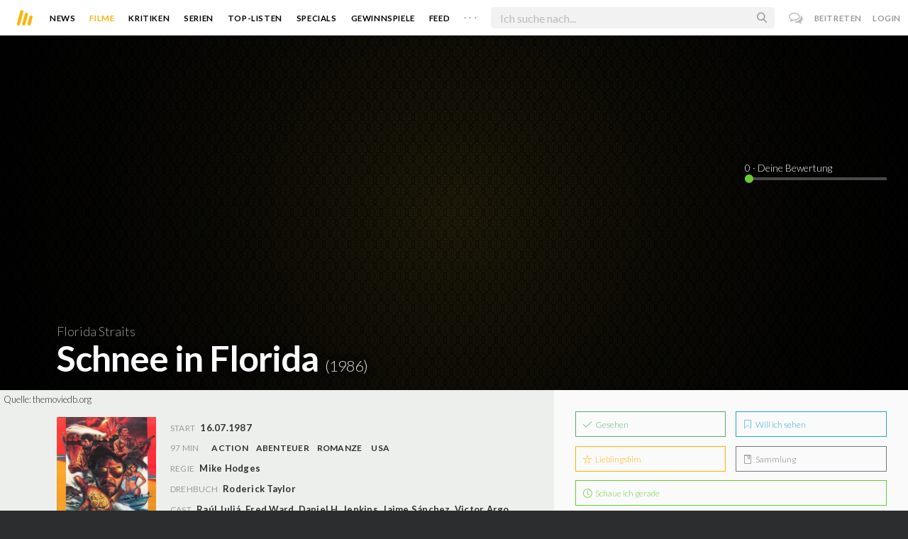

--- FILE ---
content_type: text/javascript; charset=utf-8
request_url: https://moviebreak.de/film/schnee-in-florida/ratings?_=1769798969906
body_size: 1226
content:
$('#movie-rating').html("<div class=\"movie-title-rating txt-shdw\">\n\n  <div id=\"movie-rating-users\">\n    \n<ul>\n  <li class=\"current-user-rating\">\n    <input type=\"text\" data-asset=\"Movie\" data-id=\"512c2733f11c0c1ec001757e\" id=\"user_rating\" name=\"example_name\" value=\"0\" style=\"display:none;\" />\n    <span class=\"rating-text\"><span id=\"display-rating-val\"><\/span> · Deine Bewertung<\/span>\n  <\/li>\n\n\n\n<\/ul>\n\n\n<script>\n  $(\".filled\").each(function(index){\n    $(this).data(\"origWidth\", $(this).width()).width(0).delay(1000 + index*500).animate({width: $(this).data(\"origWidth\")}, 1200);\n  });\n\n  var user_rating = $(\"#user_rating\").val();\n\n  $(\"#user_rating\").ionRangeSlider({\n    type: \"single\",\n    min: 0,\n    max: 10,\n    from: user_rating,\n    step: 0.5,\n    hide_min_max: true,\n\n    onStart: function(data) {\n      $(\"#display-rating-val\").text(data.from);\n    },\n    onChange: function(data) {\n      $(\"#display-rating-val\").text(data.from);\n    },\n    onFinish: function(data) {\n      var params = jQuery.param({\n        asset: $(\"#user_rating\").data(\"asset\"),\n        id: $(\"#user_rating\").data(\"id\"),\n        score: $(\"#user_rating\").val()\n      });\n\n      $.ajax({\n        type: \"POST\",\n        url: \"/ratings?\" + params,\n        dataType: \"script\"\n      }).complete(function() {})\n    }\n  });\n<\/script>\n  <\/div>\n\n<\/div>\n\n<script>\n  $(\'.async-circle\').circliful();\n<\/script>");